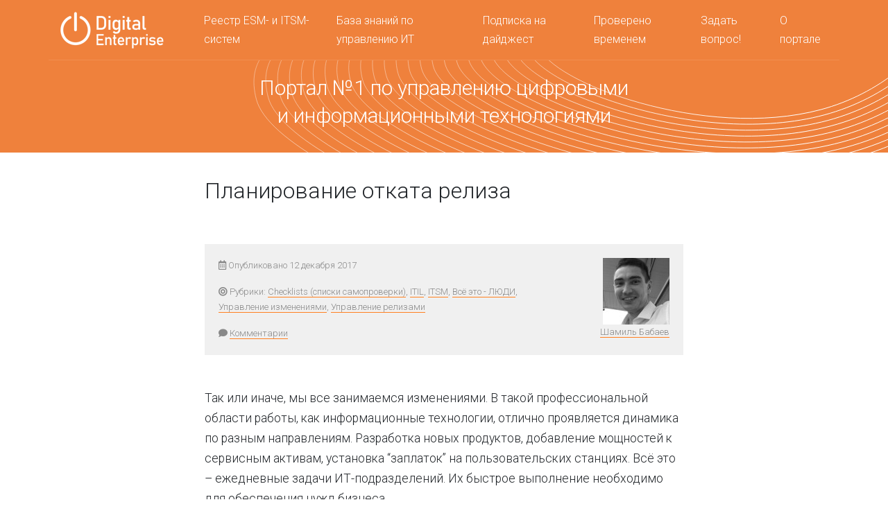

--- FILE ---
content_type: text/html; charset=UTF-8
request_url: https://cleverics.ru/digital/2017/12/planirovanie-otkata-reliza/
body_size: 57881
content:
<!DOCTYPE html>
<html lang="ru-RU" class="no-js">
<head>
    <meta charset="UTF-8">
    <meta name="viewport" content="width=device-width, initial-scale=1, shrink-to-fit=no">
    <link rel="profile" href="http://gmpg.org/xfn/11">
    <link rel="pingback" href="https://cleverics.ru/digital/xmlrpc.php">
    <meta name='robots' content='index, follow, max-image-preview:large, max-snippet:-1, max-video-preview:-1' />
	<style>img:is([sizes="auto" i], [sizes^="auto," i]) { contain-intrinsic-size: 3000px 1500px }</style>
	
	<!-- This site is optimized with the Yoast SEO plugin v25.3 - https://yoast.com/wordpress/plugins/seo/ -->
	<title>Планирование отката релиза &#8211; Digital Enterprise</title>
	<meta name="description" content="Так или иначе, мы все занимаемся изменениями. В такой профессиональной области работы, как информационные технологии, отлично проявляется динамика по" />
	<link rel="canonical" href="https://cleverics.ru/digital/2017/12/planirovanie-otkata-reliza/" />
	<meta property="og:locale" content="ru_RU" />
	<meta property="og:type" content="article" />
	<meta property="og:title" content="Планирование отката релиза &#8211; Digital Enterprise" />
	<meta property="og:description" content="Так или иначе, мы все занимаемся изменениями. В такой профессиональной области работы, как информационные технологии, отлично проявляется динамика по" />
	<meta property="og:url" content="https://cleverics.ru/digital/2017/12/planirovanie-otkata-reliza/" />
	<meta property="og:site_name" content="Digital Enterprise" />
	<meta property="article:published_time" content="2017-12-12T06:41:57+00:00" />
	<meta property="og:image" content="https://cleverics.ru/digital/wp-content/uploads/2017/11/empty_plan01.png" />
	<meta property="og:image:width" content="300" />
	<meta property="og:image:height" content="248" />
	<meta property="og:image:type" content="image/png" />
	<meta name="author" content="Шамиль Бабаев" />
	<meta name="twitter:card" content="summary_large_image" />
	<meta name="twitter:creator" content="@realitsm_portal" />
	<meta name="twitter:site" content="@realitsm_portal" />
	<script type="application/ld+json" class="yoast-schema-graph">{"@context":"https://schema.org","@graph":[{"@type":"Article","@id":"https://cleverics.ru/digital/2017/12/planirovanie-otkata-reliza/#article","isPartOf":{"@id":"https://cleverics.ru/digital/2017/12/planirovanie-otkata-reliza/"},"author":{"name":"Шамиль Бабаев","@id":"https://cleverics.ru/digital/#/schema/person/d0d01df29cdf361318c7971b5cea2008"},"headline":"Планирование отката релиза","datePublished":"2017-12-12T06:41:57+00:00","mainEntityOfPage":{"@id":"https://cleverics.ru/digital/2017/12/planirovanie-otkata-reliza/"},"wordCount":414,"commentCount":0,"publisher":{"@id":"https://cleverics.ru/digital/#organization"},"image":{"@id":"https://cleverics.ru/digital/2017/12/planirovanie-otkata-reliza/#primaryimage"},"thumbnailUrl":"https://cleverics.ru/digital/wp-content/uploads/2017/11/empty_plan01.png","articleSection":["Checklists (списки самопроверки)","ITIL","ITSM","Всё это - ЛЮДИ","Управление изменениями","Управление релизами"],"inLanguage":"ru-RU","potentialAction":[{"@type":"CommentAction","name":"Comment","target":["https://cleverics.ru/digital/2017/12/planirovanie-otkata-reliza/#respond"]}]},{"@type":"WebPage","@id":"https://cleverics.ru/digital/2017/12/planirovanie-otkata-reliza/","url":"https://cleverics.ru/digital/2017/12/planirovanie-otkata-reliza/","name":"Планирование отката релиза &#8211; Digital Enterprise","isPartOf":{"@id":"https://cleverics.ru/digital/#website"},"primaryImageOfPage":{"@id":"https://cleverics.ru/digital/2017/12/planirovanie-otkata-reliza/#primaryimage"},"image":{"@id":"https://cleverics.ru/digital/2017/12/planirovanie-otkata-reliza/#primaryimage"},"thumbnailUrl":"https://cleverics.ru/digital/wp-content/uploads/2017/11/empty_plan01.png","datePublished":"2017-12-12T06:41:57+00:00","description":"Так или иначе, мы все занимаемся изменениями. В такой профессиональной области работы, как информационные технологии, отлично проявляется динамика по","breadcrumb":{"@id":"https://cleverics.ru/digital/2017/12/planirovanie-otkata-reliza/#breadcrumb"},"inLanguage":"ru-RU","potentialAction":[{"@type":"ReadAction","target":["https://cleverics.ru/digital/2017/12/planirovanie-otkata-reliza/"]}]},{"@type":"ImageObject","inLanguage":"ru-RU","@id":"https://cleverics.ru/digital/2017/12/planirovanie-otkata-reliza/#primaryimage","url":"https://cleverics.ru/digital/wp-content/uploads/2017/11/empty_plan01.png","contentUrl":"https://cleverics.ru/digital/wp-content/uploads/2017/11/empty_plan01.png","width":300,"height":248},{"@type":"BreadcrumbList","@id":"https://cleverics.ru/digital/2017/12/planirovanie-otkata-reliza/#breadcrumb","itemListElement":[{"@type":"ListItem","position":1,"name":"Главная страница","item":"https://cleverics.ru/digital/"},{"@type":"ListItem","position":2,"name":"Планирование отката релиза"}]},{"@type":"WebSite","@id":"https://cleverics.ru/digital/#website","url":"https://cleverics.ru/digital/","name":"Digital Enterprise","description":"Портал №1 по управлению цифровыми и информационными технологиями: Business Agility, DevOps, ITIL, ITSM, COBIT, PRINCE2, TOGAF...","publisher":{"@id":"https://cleverics.ru/digital/#organization"},"potentialAction":[{"@type":"SearchAction","target":{"@type":"EntryPoint","urlTemplate":"https://cleverics.ru/digital/?s={search_term_string}"},"query-input":{"@type":"PropertyValueSpecification","valueRequired":true,"valueName":"search_term_string"}}],"inLanguage":"ru-RU"},{"@type":"Organization","@id":"https://cleverics.ru/digital/#organization","name":"Cleverics","url":"https://cleverics.ru/digital/","logo":{"@type":"ImageObject","inLanguage":"ru-RU","@id":"https://cleverics.ru/digital/#/schema/logo/image/","url":"https://cleverics.ru/digital/wp-content/uploads/2022/03/logo_Монтажная-область-1.jpg","contentUrl":"https://cleverics.ru/digital/wp-content/uploads/2022/03/logo_Монтажная-область-1.jpg","width":300,"height":300,"caption":"Cleverics"},"image":{"@id":"https://cleverics.ru/digital/#/schema/logo/image/"},"sameAs":["https://x.com/realitsm_portal","http://www.youtube.com/cleverics"]},{"@type":"Person","@id":"https://cleverics.ru/digital/#/schema/person/d0d01df29cdf361318c7971b5cea2008","name":"Шамиль Бабаев","image":{"@type":"ImageObject","inLanguage":"ru-RU","@id":"https://cleverics.ru/digital/#/schema/person/image/","url":"https://secure.gravatar.com/avatar/1e8579ab6ac82997edee9f42df6cd42a6e28e09e0d2dd864f31fc11aa49e01c2?s=96&d=mm&r=g","contentUrl":"https://secure.gravatar.com/avatar/1e8579ab6ac82997edee9f42df6cd42a6e28e09e0d2dd864f31fc11aa49e01c2?s=96&d=mm&r=g","caption":"Шамиль Бабаев"},"sameAs":["https://cleverics.ru/about/team/babaev"],"url":"https://cleverics.ru/digital/author/sh-babaev/"}]}</script>
	<!-- / Yoast SEO plugin. -->


<link rel="alternate" type="application/rss+xml" title="Digital Enterprise &raquo; Лента" href="https://cleverics.ru/digital/feed/" />
<link rel="alternate" type="application/rss+xml" title="Digital Enterprise &raquo; Лента комментариев" href="https://cleverics.ru/digital/comments/feed/" />
<link rel="alternate" type="application/rss+xml" title="Digital Enterprise &raquo; Лента комментариев к &laquo;Планирование отката релиза&raquo;" href="https://cleverics.ru/digital/2017/12/planirovanie-otkata-reliza/feed/" />
<script type="text/javascript">
/* <![CDATA[ */
window._wpemojiSettings = {"baseUrl":"https:\/\/s.w.org\/images\/core\/emoji\/15.1.0\/72x72\/","ext":".png","svgUrl":"https:\/\/s.w.org\/images\/core\/emoji\/15.1.0\/svg\/","svgExt":".svg","source":{"concatemoji":"https:\/\/cleverics.ru\/digital\/wp-includes\/js\/wp-emoji-release.min.js?ver=6.8.1"}};
/*! This file is auto-generated */
!function(i,n){var o,s,e;function c(e){try{var t={supportTests:e,timestamp:(new Date).valueOf()};sessionStorage.setItem(o,JSON.stringify(t))}catch(e){}}function p(e,t,n){e.clearRect(0,0,e.canvas.width,e.canvas.height),e.fillText(t,0,0);var t=new Uint32Array(e.getImageData(0,0,e.canvas.width,e.canvas.height).data),r=(e.clearRect(0,0,e.canvas.width,e.canvas.height),e.fillText(n,0,0),new Uint32Array(e.getImageData(0,0,e.canvas.width,e.canvas.height).data));return t.every(function(e,t){return e===r[t]})}function u(e,t,n){switch(t){case"flag":return n(e,"\ud83c\udff3\ufe0f\u200d\u26a7\ufe0f","\ud83c\udff3\ufe0f\u200b\u26a7\ufe0f")?!1:!n(e,"\ud83c\uddfa\ud83c\uddf3","\ud83c\uddfa\u200b\ud83c\uddf3")&&!n(e,"\ud83c\udff4\udb40\udc67\udb40\udc62\udb40\udc65\udb40\udc6e\udb40\udc67\udb40\udc7f","\ud83c\udff4\u200b\udb40\udc67\u200b\udb40\udc62\u200b\udb40\udc65\u200b\udb40\udc6e\u200b\udb40\udc67\u200b\udb40\udc7f");case"emoji":return!n(e,"\ud83d\udc26\u200d\ud83d\udd25","\ud83d\udc26\u200b\ud83d\udd25")}return!1}function f(e,t,n){var r="undefined"!=typeof WorkerGlobalScope&&self instanceof WorkerGlobalScope?new OffscreenCanvas(300,150):i.createElement("canvas"),a=r.getContext("2d",{willReadFrequently:!0}),o=(a.textBaseline="top",a.font="600 32px Arial",{});return e.forEach(function(e){o[e]=t(a,e,n)}),o}function t(e){var t=i.createElement("script");t.src=e,t.defer=!0,i.head.appendChild(t)}"undefined"!=typeof Promise&&(o="wpEmojiSettingsSupports",s=["flag","emoji"],n.supports={everything:!0,everythingExceptFlag:!0},e=new Promise(function(e){i.addEventListener("DOMContentLoaded",e,{once:!0})}),new Promise(function(t){var n=function(){try{var e=JSON.parse(sessionStorage.getItem(o));if("object"==typeof e&&"number"==typeof e.timestamp&&(new Date).valueOf()<e.timestamp+604800&&"object"==typeof e.supportTests)return e.supportTests}catch(e){}return null}();if(!n){if("undefined"!=typeof Worker&&"undefined"!=typeof OffscreenCanvas&&"undefined"!=typeof URL&&URL.createObjectURL&&"undefined"!=typeof Blob)try{var e="postMessage("+f.toString()+"("+[JSON.stringify(s),u.toString(),p.toString()].join(",")+"));",r=new Blob([e],{type:"text/javascript"}),a=new Worker(URL.createObjectURL(r),{name:"wpTestEmojiSupports"});return void(a.onmessage=function(e){c(n=e.data),a.terminate(),t(n)})}catch(e){}c(n=f(s,u,p))}t(n)}).then(function(e){for(var t in e)n.supports[t]=e[t],n.supports.everything=n.supports.everything&&n.supports[t],"flag"!==t&&(n.supports.everythingExceptFlag=n.supports.everythingExceptFlag&&n.supports[t]);n.supports.everythingExceptFlag=n.supports.everythingExceptFlag&&!n.supports.flag,n.DOMReady=!1,n.readyCallback=function(){n.DOMReady=!0}}).then(function(){return e}).then(function(){var e;n.supports.everything||(n.readyCallback(),(e=n.source||{}).concatemoji?t(e.concatemoji):e.wpemoji&&e.twemoji&&(t(e.twemoji),t(e.wpemoji)))}))}((window,document),window._wpemojiSettings);
/* ]]> */
</script>
<style id='wp-emoji-styles-inline-css' type='text/css'>

	img.wp-smiley, img.emoji {
		display: inline !important;
		border: none !important;
		box-shadow: none !important;
		height: 1em !important;
		width: 1em !important;
		margin: 0 0.07em !important;
		vertical-align: -0.1em !important;
		background: none !important;
		padding: 0 !important;
	}
</style>
<link rel='stylesheet' id='wp-block-library-css' href='https://cleverics.ru/digital/wp-includes/css/dist/block-library/style.min.css?ver=6.8.1' type='text/css' media='all' />
<style id='classic-theme-styles-inline-css' type='text/css'>
/*! This file is auto-generated */
.wp-block-button__link{color:#fff;background-color:#32373c;border-radius:9999px;box-shadow:none;text-decoration:none;padding:calc(.667em + 2px) calc(1.333em + 2px);font-size:1.125em}.wp-block-file__button{background:#32373c;color:#fff;text-decoration:none}
</style>
<style id='global-styles-inline-css' type='text/css'>
:root{--wp--preset--aspect-ratio--square: 1;--wp--preset--aspect-ratio--4-3: 4/3;--wp--preset--aspect-ratio--3-4: 3/4;--wp--preset--aspect-ratio--3-2: 3/2;--wp--preset--aspect-ratio--2-3: 2/3;--wp--preset--aspect-ratio--16-9: 16/9;--wp--preset--aspect-ratio--9-16: 9/16;--wp--preset--color--black: #000000;--wp--preset--color--cyan-bluish-gray: #abb8c3;--wp--preset--color--white: #ffffff;--wp--preset--color--pale-pink: #f78da7;--wp--preset--color--vivid-red: #cf2e2e;--wp--preset--color--luminous-vivid-orange: #ff6900;--wp--preset--color--luminous-vivid-amber: #fcb900;--wp--preset--color--light-green-cyan: #7bdcb5;--wp--preset--color--vivid-green-cyan: #00d084;--wp--preset--color--pale-cyan-blue: #8ed1fc;--wp--preset--color--vivid-cyan-blue: #0693e3;--wp--preset--color--vivid-purple: #9b51e0;--wp--preset--gradient--vivid-cyan-blue-to-vivid-purple: linear-gradient(135deg,rgba(6,147,227,1) 0%,rgb(155,81,224) 100%);--wp--preset--gradient--light-green-cyan-to-vivid-green-cyan: linear-gradient(135deg,rgb(122,220,180) 0%,rgb(0,208,130) 100%);--wp--preset--gradient--luminous-vivid-amber-to-luminous-vivid-orange: linear-gradient(135deg,rgba(252,185,0,1) 0%,rgba(255,105,0,1) 100%);--wp--preset--gradient--luminous-vivid-orange-to-vivid-red: linear-gradient(135deg,rgba(255,105,0,1) 0%,rgb(207,46,46) 100%);--wp--preset--gradient--very-light-gray-to-cyan-bluish-gray: linear-gradient(135deg,rgb(238,238,238) 0%,rgb(169,184,195) 100%);--wp--preset--gradient--cool-to-warm-spectrum: linear-gradient(135deg,rgb(74,234,220) 0%,rgb(151,120,209) 20%,rgb(207,42,186) 40%,rgb(238,44,130) 60%,rgb(251,105,98) 80%,rgb(254,248,76) 100%);--wp--preset--gradient--blush-light-purple: linear-gradient(135deg,rgb(255,206,236) 0%,rgb(152,150,240) 100%);--wp--preset--gradient--blush-bordeaux: linear-gradient(135deg,rgb(254,205,165) 0%,rgb(254,45,45) 50%,rgb(107,0,62) 100%);--wp--preset--gradient--luminous-dusk: linear-gradient(135deg,rgb(255,203,112) 0%,rgb(199,81,192) 50%,rgb(65,88,208) 100%);--wp--preset--gradient--pale-ocean: linear-gradient(135deg,rgb(255,245,203) 0%,rgb(182,227,212) 50%,rgb(51,167,181) 100%);--wp--preset--gradient--electric-grass: linear-gradient(135deg,rgb(202,248,128) 0%,rgb(113,206,126) 100%);--wp--preset--gradient--midnight: linear-gradient(135deg,rgb(2,3,129) 0%,rgb(40,116,252) 100%);--wp--preset--font-size--small: 13px;--wp--preset--font-size--medium: 20px;--wp--preset--font-size--large: 36px;--wp--preset--font-size--x-large: 42px;--wp--preset--spacing--20: 0.44rem;--wp--preset--spacing--30: 0.67rem;--wp--preset--spacing--40: 1rem;--wp--preset--spacing--50: 1.5rem;--wp--preset--spacing--60: 2.25rem;--wp--preset--spacing--70: 3.38rem;--wp--preset--spacing--80: 5.06rem;--wp--preset--shadow--natural: 6px 6px 9px rgba(0, 0, 0, 0.2);--wp--preset--shadow--deep: 12px 12px 50px rgba(0, 0, 0, 0.4);--wp--preset--shadow--sharp: 6px 6px 0px rgba(0, 0, 0, 0.2);--wp--preset--shadow--outlined: 6px 6px 0px -3px rgba(255, 255, 255, 1), 6px 6px rgba(0, 0, 0, 1);--wp--preset--shadow--crisp: 6px 6px 0px rgba(0, 0, 0, 1);}:where(.is-layout-flex){gap: 0.5em;}:where(.is-layout-grid){gap: 0.5em;}body .is-layout-flex{display: flex;}.is-layout-flex{flex-wrap: wrap;align-items: center;}.is-layout-flex > :is(*, div){margin: 0;}body .is-layout-grid{display: grid;}.is-layout-grid > :is(*, div){margin: 0;}:where(.wp-block-columns.is-layout-flex){gap: 2em;}:where(.wp-block-columns.is-layout-grid){gap: 2em;}:where(.wp-block-post-template.is-layout-flex){gap: 1.25em;}:where(.wp-block-post-template.is-layout-grid){gap: 1.25em;}.has-black-color{color: var(--wp--preset--color--black) !important;}.has-cyan-bluish-gray-color{color: var(--wp--preset--color--cyan-bluish-gray) !important;}.has-white-color{color: var(--wp--preset--color--white) !important;}.has-pale-pink-color{color: var(--wp--preset--color--pale-pink) !important;}.has-vivid-red-color{color: var(--wp--preset--color--vivid-red) !important;}.has-luminous-vivid-orange-color{color: var(--wp--preset--color--luminous-vivid-orange) !important;}.has-luminous-vivid-amber-color{color: var(--wp--preset--color--luminous-vivid-amber) !important;}.has-light-green-cyan-color{color: var(--wp--preset--color--light-green-cyan) !important;}.has-vivid-green-cyan-color{color: var(--wp--preset--color--vivid-green-cyan) !important;}.has-pale-cyan-blue-color{color: var(--wp--preset--color--pale-cyan-blue) !important;}.has-vivid-cyan-blue-color{color: var(--wp--preset--color--vivid-cyan-blue) !important;}.has-vivid-purple-color{color: var(--wp--preset--color--vivid-purple) !important;}.has-black-background-color{background-color: var(--wp--preset--color--black) !important;}.has-cyan-bluish-gray-background-color{background-color: var(--wp--preset--color--cyan-bluish-gray) !important;}.has-white-background-color{background-color: var(--wp--preset--color--white) !important;}.has-pale-pink-background-color{background-color: var(--wp--preset--color--pale-pink) !important;}.has-vivid-red-background-color{background-color: var(--wp--preset--color--vivid-red) !important;}.has-luminous-vivid-orange-background-color{background-color: var(--wp--preset--color--luminous-vivid-orange) !important;}.has-luminous-vivid-amber-background-color{background-color: var(--wp--preset--color--luminous-vivid-amber) !important;}.has-light-green-cyan-background-color{background-color: var(--wp--preset--color--light-green-cyan) !important;}.has-vivid-green-cyan-background-color{background-color: var(--wp--preset--color--vivid-green-cyan) !important;}.has-pale-cyan-blue-background-color{background-color: var(--wp--preset--color--pale-cyan-blue) !important;}.has-vivid-cyan-blue-background-color{background-color: var(--wp--preset--color--vivid-cyan-blue) !important;}.has-vivid-purple-background-color{background-color: var(--wp--preset--color--vivid-purple) !important;}.has-black-border-color{border-color: var(--wp--preset--color--black) !important;}.has-cyan-bluish-gray-border-color{border-color: var(--wp--preset--color--cyan-bluish-gray) !important;}.has-white-border-color{border-color: var(--wp--preset--color--white) !important;}.has-pale-pink-border-color{border-color: var(--wp--preset--color--pale-pink) !important;}.has-vivid-red-border-color{border-color: var(--wp--preset--color--vivid-red) !important;}.has-luminous-vivid-orange-border-color{border-color: var(--wp--preset--color--luminous-vivid-orange) !important;}.has-luminous-vivid-amber-border-color{border-color: var(--wp--preset--color--luminous-vivid-amber) !important;}.has-light-green-cyan-border-color{border-color: var(--wp--preset--color--light-green-cyan) !important;}.has-vivid-green-cyan-border-color{border-color: var(--wp--preset--color--vivid-green-cyan) !important;}.has-pale-cyan-blue-border-color{border-color: var(--wp--preset--color--pale-cyan-blue) !important;}.has-vivid-cyan-blue-border-color{border-color: var(--wp--preset--color--vivid-cyan-blue) !important;}.has-vivid-purple-border-color{border-color: var(--wp--preset--color--vivid-purple) !important;}.has-vivid-cyan-blue-to-vivid-purple-gradient-background{background: var(--wp--preset--gradient--vivid-cyan-blue-to-vivid-purple) !important;}.has-light-green-cyan-to-vivid-green-cyan-gradient-background{background: var(--wp--preset--gradient--light-green-cyan-to-vivid-green-cyan) !important;}.has-luminous-vivid-amber-to-luminous-vivid-orange-gradient-background{background: var(--wp--preset--gradient--luminous-vivid-amber-to-luminous-vivid-orange) !important;}.has-luminous-vivid-orange-to-vivid-red-gradient-background{background: var(--wp--preset--gradient--luminous-vivid-orange-to-vivid-red) !important;}.has-very-light-gray-to-cyan-bluish-gray-gradient-background{background: var(--wp--preset--gradient--very-light-gray-to-cyan-bluish-gray) !important;}.has-cool-to-warm-spectrum-gradient-background{background: var(--wp--preset--gradient--cool-to-warm-spectrum) !important;}.has-blush-light-purple-gradient-background{background: var(--wp--preset--gradient--blush-light-purple) !important;}.has-blush-bordeaux-gradient-background{background: var(--wp--preset--gradient--blush-bordeaux) !important;}.has-luminous-dusk-gradient-background{background: var(--wp--preset--gradient--luminous-dusk) !important;}.has-pale-ocean-gradient-background{background: var(--wp--preset--gradient--pale-ocean) !important;}.has-electric-grass-gradient-background{background: var(--wp--preset--gradient--electric-grass) !important;}.has-midnight-gradient-background{background: var(--wp--preset--gradient--midnight) !important;}.has-small-font-size{font-size: var(--wp--preset--font-size--small) !important;}.has-medium-font-size{font-size: var(--wp--preset--font-size--medium) !important;}.has-large-font-size{font-size: var(--wp--preset--font-size--large) !important;}.has-x-large-font-size{font-size: var(--wp--preset--font-size--x-large) !important;}
:where(.wp-block-post-template.is-layout-flex){gap: 1.25em;}:where(.wp-block-post-template.is-layout-grid){gap: 1.25em;}
:where(.wp-block-columns.is-layout-flex){gap: 2em;}:where(.wp-block-columns.is-layout-grid){gap: 2em;}
:root :where(.wp-block-pullquote){font-size: 1.5em;line-height: 1.6;}
</style>
<link rel='stylesheet' id='devdmbootstrap4-css-css' href='https://cleverics.ru/digital/wp-content/themes/devdmbootstrap4/assets/css/devdmbootstrap/devdmbootstrap4.min.css?ver=6.8.1' type='text/css' media='all' />
<link rel='stylesheet' id='devdmbootstrap4-stylesheet-css' href='https://cleverics.ru/digital/wp-content/themes/devdmbootstrap4-child/style.css?ver=6.8.1' type='text/css' media='all' />
<link rel='stylesheet' id='devdmbootstrap4-fontawesome-css' href='https://cleverics.ru/digital/wp-content/themes/devdmbootstrap4/assets/fontawesome-free-5.7.2-web/css/all.min.css?ver=6.8.1' type='text/css' media='all' />
<link rel='stylesheet' id='recent-posts-widget-with-thumbnails-public-style-css' href='https://cleverics.ru/digital/wp-content/plugins/recent-posts-widget-with-thumbnails/public.css?ver=7.1.1' type='text/css' media='all' />
<style id='akismet-widget-style-inline-css' type='text/css'>

			.a-stats {
				--akismet-color-mid-green: #357b49;
				--akismet-color-white: #fff;
				--akismet-color-light-grey: #f6f7f7;

				max-width: 350px;
				width: auto;
			}

			.a-stats * {
				all: unset;
				box-sizing: border-box;
			}

			.a-stats strong {
				font-weight: 600;
			}

			.a-stats a.a-stats__link,
			.a-stats a.a-stats__link:visited,
			.a-stats a.a-stats__link:active {
				background: var(--akismet-color-mid-green);
				border: none;
				box-shadow: none;
				border-radius: 8px;
				color: var(--akismet-color-white);
				cursor: pointer;
				display: block;
				font-family: -apple-system, BlinkMacSystemFont, 'Segoe UI', 'Roboto', 'Oxygen-Sans', 'Ubuntu', 'Cantarell', 'Helvetica Neue', sans-serif;
				font-weight: 500;
				padding: 12px;
				text-align: center;
				text-decoration: none;
				transition: all 0.2s ease;
			}

			/* Extra specificity to deal with TwentyTwentyOne focus style */
			.widget .a-stats a.a-stats__link:focus {
				background: var(--akismet-color-mid-green);
				color: var(--akismet-color-white);
				text-decoration: none;
			}

			.a-stats a.a-stats__link:hover {
				filter: brightness(110%);
				box-shadow: 0 4px 12px rgba(0, 0, 0, 0.06), 0 0 2px rgba(0, 0, 0, 0.16);
			}

			.a-stats .count {
				color: var(--akismet-color-white);
				display: block;
				font-size: 1.5em;
				line-height: 1.4;
				padding: 0 13px;
				white-space: nowrap;
			}
		
</style>
<script type="text/javascript" src="https://cleverics.ru/digital/wp-content/plugins/wp-yandex-metrika/assets/YmEc.min.js?ver=1.2.1" id="wp-yandex-metrika_YmEc-js"></script>
<script type="text/javascript" id="wp-yandex-metrika_YmEc-js-after">
/* <![CDATA[ */
window.tmpwpym={datalayername:'dataLayer',counters:JSON.parse('[{"number":"82126186","webvisor":"1"},{"number":"91715852","webvisor":"1"}]'),targets:JSON.parse('[{"target":"ym-subscribe","selector":"","event":"submit"}]')};
/* ]]> */
</script>
<script type="text/javascript" src="https://cleverics.ru/digital/wp-includes/js/jquery/jquery.min.js?ver=3.7.1" id="jquery-core-js"></script>
<script type="text/javascript" src="https://cleverics.ru/digital/wp-includes/js/jquery/jquery-migrate.min.js?ver=3.4.1" id="jquery-migrate-js"></script>
<script type="text/javascript" src="https://cleverics.ru/digital/wp-content/plugins/wp-yandex-metrika/assets/frontend.min.js?ver=1.2.1" id="wp-yandex-metrika_frontend-js"></script>
<script type="text/javascript" src="https://cleverics.ru/digital/wp-content/themes/devdmbootstrap4/assets/js/bootstrap4x/popper.min.js?ver=6.8.1" id="devdmbootstrap4-popper-js-js"></script>
<script type="text/javascript" src="https://cleverics.ru/digital/wp-content/themes/devdmbootstrap4/assets/js/bootstrap4x/bootstrap.js?ver=6.8.1" id="devdmbootstrap4-js-js"></script>
<link rel="https://api.w.org/" href="https://cleverics.ru/digital/wp-json/" /><link rel="alternate" title="JSON" type="application/json" href="https://cleverics.ru/digital/wp-json/wp/v2/posts/25162" /><link rel="EditURI" type="application/rsd+xml" title="RSD" href="https://cleverics.ru/digital/xmlrpc.php?rsd" />
<meta name="generator" content="WordPress 6.8.1" />
<link rel='shortlink' href='https://cleverics.ru/digital/?p=25162' />
<link rel="alternate" title="oEmbed (JSON)" type="application/json+oembed" href="https://cleverics.ru/digital/wp-json/oembed/1.0/embed?url=https%3A%2F%2Fcleverics.ru%2Fdigital%2F2017%2F12%2Fplanirovanie-otkata-reliza%2F" />
<link rel="alternate" title="oEmbed (XML)" type="text/xml+oembed" href="https://cleverics.ru/digital/wp-json/oembed/1.0/embed?url=https%3A%2F%2Fcleverics.ru%2Fdigital%2F2017%2F12%2Fplanirovanie-otkata-reliza%2F&#038;format=xml" />
<meta name="verification" content="f612c7d25f5690ad41496fcfdbf8d1" />        <!-- Yandex.Metrica counter -->
        <script type="text/javascript">
            (function (m, e, t, r, i, k, a) {
                m[i] = m[i] || function () {
                    (m[i].a = m[i].a || []).push(arguments)
                };
                m[i].l = 1 * new Date();
                k = e.createElement(t), a = e.getElementsByTagName(t)[0], k.async = 1, k.src = r, a.parentNode.insertBefore(k, a)
            })

            (window, document, "script", "https://mc.yandex.ru/metrika/tag.js", "ym");

            ym("82126186", "init", {
                clickmap: true,
                trackLinks: true,
                accurateTrackBounce: true,
                webvisor: true,
                ecommerce: "dataLayer",
                params: {
                    __ym: {
                        "ymCmsPlugin": {
                            "cms": "wordpress",
                            "cmsVersion":"6.8",
                            "pluginVersion": "1.2.1",
                            "ymCmsRip": "1296257532"
                        }
                    }
                }
            });
        </script>
        <!-- /Yandex.Metrica counter -->
                <!-- Yandex.Metrica counter -->
        <script type="text/javascript">
            (function (m, e, t, r, i, k, a) {
                m[i] = m[i] || function () {
                    (m[i].a = m[i].a || []).push(arguments)
                };
                m[i].l = 1 * new Date();
                k = e.createElement(t), a = e.getElementsByTagName(t)[0], k.async = 1, k.src = r, a.parentNode.insertBefore(k, a)
            })

            (window, document, "script", "https://mc.yandex.ru/metrika/tag.js", "ym");

            ym("91715852", "init", {
                clickmap: true,
                trackLinks: true,
                accurateTrackBounce: true,
                webvisor: true,
                ecommerce: "dataLayer",
                params: {
                    __ym: {
                        "ymCmsPlugin": {
                            "cms": "wordpress",
                            "cmsVersion":"6.8",
                            "pluginVersion": "1.2.1",
                            "ymCmsRip": "1296257532"
                        }
                    }
                }
            });
        </script>
        <!-- /Yandex.Metrica counter -->
        <link rel="icon" href="https://cleverics.ru/digital/wp-content/uploads/2020/12/android-icon-192x192-1-150x150.png" sizes="32x32" />
<link rel="icon" href="https://cleverics.ru/digital/wp-content/uploads/2020/12/android-icon-192x192-1.png" sizes="192x192" />
<link rel="apple-touch-icon" href="https://cleverics.ru/digital/wp-content/uploads/2020/12/android-icon-192x192-1.png" />
<meta name="msapplication-TileImage" content="https://cleverics.ru/digital/wp-content/uploads/2020/12/android-icon-192x192-1.png" />
	
	<script src="https://image.sendsay.ru/app/js/forms/forms.min.js"></script>
</head>
<body class="wp-singular post-template-default single single-post postid-25162 single-format-standard wp-custom-logo wp-theme-devdmbootstrap4 wp-child-theme-devdmbootstrap4-child dmbs-body">


<div class="container-fluid dmbs-header-nav-container">
    <div class="container">
        <div class="row">

            <nav class="navbar navbar-expand-lg dmbs-header-navbar col-12">

                <!-- Toggle Button -->
                <button class="navbar-toggler dmbs-header-nav-mobile-toggle" type="button"
                        data-toggle="collapse"
                        data-target="#header-nav-content"
                        aria-expanded="false"
                        aria-label="Toggle navigation"
                >
                    <span class="fa fa-bars"></span> Меню                </button>

                <!-- Nav Content -->
                <div class="collapse navbar-collapse" id="header-nav-content">
                    <a class="navbar-brand dmbs-logo-link" href="https://cleverics.ru/digital/">
                        <img class="dmbs-logo-image" src="/digital/wp-content/themes/devdmbootstrap4-child/digital_logo_all_white_150.png" alt="Digital Enterprise" />
                    </a>

                    <div style="width: 100%">
                        <ul id="menu-menyu" class="dmbs-header-nav navbar-nav mr-auto float-right"><li id="menu-item-39117" class="menu-item menu-item-type-post_type menu-item-object-page nav-item menu-item-39117"><a href="https://cleverics.ru/digital/itsm-systems/" class="nav-link">Реестр ESM- и ITSM-систем</a>
</li>
<li id="menu-item-41704" class="menu-item menu-item-type-post_type menu-item-object-page nav-item menu-item-41704"><a href="https://cleverics.ru/digital/free-it-management-knowledge-base-by-experts/" class="nav-link">База знаний по управлению ИТ</a>
</li>
<li id="menu-item-13865" class="menu-item menu-item-type-post_type menu-item-object-page nav-item menu-item-13865"><a href="https://cleverics.ru/digital/digest/" class="nav-link">Подписка на дайджест</a>
</li>
<li id="menu-item-13868" class="menu-item menu-item-type-post_type menu-item-object-page nav-item menu-item-13868"><a href="https://cleverics.ru/digital/tried-and-true/" class="nav-link">Проверено временем</a>
</li>
<li id="menu-item-41696" class="menu-item menu-item-type-post_type menu-item-object-page nav-item menu-item-41696"><a href="https://cleverics.ru/digital/ask-us/" class="nav-link">Задать вопрос!</a>
</li>
<li id="menu-item-13870" class="menu-item menu-item-type-post_type menu-item-object-page nav-item menu-item-13870"><a href="https://cleverics.ru/digital/about-this-portal/" class="nav-link">О портале</a>
</li>
</ul>                    </div>
                </div>

            </nav>
        </div>
    </div>
</div>


    <div class="container-fluid dmbs-header text-center">
		<div class="container">

			<div class="row">
				<div class="col-12 my-auto dmbs-header-right">

                                            <h1 class="dmbs-header-title">Портал №1 по управлению цифровыми<br />и информационными технологиями</h2>
                    
                </div>

			</div>
		</div>
    </div>


    <div class="container dmbs-content-wrapper" style="max-width: 720px;">
        <div class="row">

            
                        <div class="col-md-12 dmbs-main">

                
                    
                        <article id="post-25162" class="dmbs-post post-25162 post type-post status-publish format-standard has-post-thumbnail hentry category-checklists category-itil category-it-service-management category-people-roles-and-tasks category-change-management category-release-management">

                            <header class="dmbs-post-my-header">
                                <h1 class="dmbs-post-my-title">Планирование отката релиза</h1>

                                <div class="container p-0 mb-5 dmbs-post-my-meta">
                                    <div class="row">
                                        <div class="col-md-9">
                                            <div class="dmbs-post-my-date pb-3"><i class="far fa-calendar-alt"></i> Опубликовано 12&nbsp;декабря&nbsp;2017</div>
                                                                                            <div class="dmbs-post-my-category pb-3">
                                                    <i class="fas fa-bullseye"></i> Рубрики: <a href="https://cleverics.ru/digital/category/checklists/" rel="category tag">Checklists (списки самопроверки)</a>, <a href="https://cleverics.ru/digital/category/itil/" rel="category tag">ITIL</a>, <a href="https://cleverics.ru/digital/category/it-service-management/" rel="category tag">ITSM</a>, <a href="https://cleverics.ru/digital/category/people-roles-and-tasks/" rel="category tag">Всё это - ЛЮДИ</a>, <a href="https://cleverics.ru/digital/category/change-management/" rel="category tag">Управление изменениями</a>, <a href="https://cleverics.ru/digital/category/release-management/" rel="category tag">Управление релизами</a>                                                </div>
                                                                                        <div class="dmbs-post-my-comments">
                                                <span class="fa fa-comment"></span>
                                                <a href="https://cleverics.ru/digital/2017/12/planirovanie-otkata-reliza/#comments">Комментарии</a>
                                            </div>
                                        </div>
                                        <div class="col-md-3 text-right">
                                            <div class="dmbs-post-my-avatar">
                                                <img alt='' src='https://secure.gravatar.com/avatar/1e8579ab6ac82997edee9f42df6cd42a6e28e09e0d2dd864f31fc11aa49e01c2?s=96&#038;d=%D0%A8%D0%B0%D0%BC%D0%B8%D0%BB%D1%8C%20%D0%91%D0%B0%D0%B1%D0%B0%D0%B5%D0%B2&#038;r=g' srcset='https://secure.gravatar.com/avatar/1e8579ab6ac82997edee9f42df6cd42a6e28e09e0d2dd864f31fc11aa49e01c2?s=192&#038;d=%D0%A8%D0%B0%D0%BC%D0%B8%D0%BB%D1%8C%20%D0%91%D0%B0%D0%B1%D0%B0%D0%B5%D0%B2&#038;r=g 2x' class='avatar avatar-96 photo' height='96' width='96' decoding='async'/>                                            </div>
                                            <div class="dmbs-post-my-author"><a href="https://cleverics.ru/digital/author/sh-babaev/" title="Записи Шамиль Бабаев" rel="author">Шамиль Бабаев</a></div>
                                        </div>
                                    </div>
                                </div>

                            </header>

                            
                            <div class="dmbs-post-content">
                                <p>Так или иначе, мы все занимаемся изменениями. В такой профессиональной области работы, как информационные технологии, отлично проявляется динамика по разным направлениям. Разработка новых продуктов, добавление мощностей к сервисным активам, установка &#8220;заплаток&#8221; на пользовательских станциях. Всё это &#8211; ежедневные задачи ИТ-подразделений. Их быстрое выполнение необходимо для обеспечения нужд бизнеса.</p>
<p>На одном из курсов <a href="https://cleverics.ru/education/courses/rcv-release-control-and-validation">ITIL RCV(Release, Control and Validation)</a>, был затронут интересный и жизненный вопрос. Почему в момент развёртывания релиза при появлении каких-либо проблем никто не знает, что нужно делать, а сама деятельность превращается в беготню?  Вроде бы при проектировании услуги вместе с остальной документацией должен был быть разработан план отката, и при планировании развёртывания должны были предусмотреть все варианты. Но почему-то этого не было сделано.</p>
<p>В дальнейшем обсуждении были рассмотрены следующие сложности, встречающиеся на практике:</p>
<p><a href="https://realitsm.ru/wp-content/uploads/2017/11/empty_plan01.png"><img decoding="async" class="wp-image-25189 alignleft" src="https://realitsm.ru/wp-content/uploads/2017/11/empty_plan01-300x248.png" alt="" width="96" height="79" /></a><strong>Полное отсутствие плана отката</strong>, либо его представление в виде шаблона без детализации. Отсутствие его содержательной части (&#8220;В каком случае?&#8221;, &#8220;Куда бежим?&#8221; и &#8220;Как делаем?&#8221;) в головах сотрудников, ответственных за развёртывание.</p>
<p><a href="https://realitsm.ru/wp-content/uploads/2017/11/nAva.png"><img decoding="async" class="wp-image-25186 alignleft" src="https://realitsm.ru/wp-content/uploads/2017/11/nAva-300x218.png" alt="" width="96" height="70" srcset="https://cleverics.ru/digital/wp-content/uploads/2017/11/nAva-300x218.png 300w, https://cleverics.ru/digital/wp-content/uploads/2017/11/nAva.png 550w" sizes="(max-width: 96px) 100vw, 96px" /></a><strong>Недоступность авторизующих лиц</strong>, ведь для ответа на вопрос &#8220;В каком случае начинаем работу по пунктам плана отката?&#8221; нам нужен триггер. И желательно &#8211; с необходимыми полномочиями. Тот самый предводитель, способный взять на себя ответственность, принять управленческое решение, вмешаться при появлении критичных отклонений.</p>
<p><a href="https://realitsm.ru/wp-content/uploads/2017/11/transaction.jpg"><img loading="lazy" decoding="async" class="wp-image-25187 alignleft" src="https://realitsm.ru/wp-content/uploads/2017/11/transaction.jpg" alt="" width="105" height="61" /></a><strong>Наличие новых транзакций</strong>, затрудняющих возвращение к базовому состоянию. В одних случаях нет возможности остановить изменяемую ИТ-систему, в других остановка не является необходимостью. Если мы разворачиваем какой-то конкретный модуль, то остальные элементы могут продолжать функционировать, обрабатывая потоки данных. В этом случае пропадает ясность &#8220;куда бежать&#8221;, так как откат назад может привести к потерям из-за нарушения целостности данных.</p>
<p><a href="https://realitsm.ru/wp-content/uploads/2017/11/nTest.png"><img loading="lazy" decoding="async" class="wp-image-25188 alignleft" src="https://realitsm.ru/wp-content/uploads/2017/11/nTest-300x212.png" alt="" width="96" height="68" srcset="https://cleverics.ru/digital/wp-content/uploads/2017/11/nTest-300x212.png 300w, https://cleverics.ru/digital/wp-content/uploads/2017/11/nTest-200x140.png 200w, https://cleverics.ru/digital/wp-content/uploads/2017/11/nTest.png 581w" sizes="auto, (max-width: 96px) 100vw, 96px" /></a><strong>Отсутствие тестирования плана отката. </strong>Когда мы учимся ходить, то, сделав первые шаги, с каждым разом проходя все дальше и дальше, мы оттачиваем это умение на ежедневной основе. Походка формируется на всю жизнь. В случае информационных технологий закрепления &#8220;навсегда&#8221; не происходит. Ответ на вопрос &#8220;Как делаем?&#8221; сегодня может не совпадать с ответом на тот же вопрос вчера.</p>
<p>Я вижу следующие меры необходимые для предпринятия. Мы планируем шаги для восстановления после неудачного развертывания в момент проектирования услуги. А на стадии преобразования привлекаем авторизующих лиц и тестируем план отката назад в наиболее схожей среде с продуктивной. Требуется зафиксировать появившиеся отклонения, которые послужат для дальнейшей корректировки в восстановительных работах. После чего мы производим повторное тестирование с учётом прошлых недочётов.</p>
<p>Интересно, что было упущено из виду, и с какими еще сложностями сталкиваются различные сервис-провайдеры. А также какие меры, для их преодоления применяются на практике. В связи с чем коллеги, приглашаю вас к дискуссии как на нашем портале, так и в учебном центре <a href="https://cleverics.ru/education">Cleverics</a>.</p>

<div class="container relevant-topics-2024">
    <a href="https://edu.cleverics.ru/vap-change?utm_source=realitsm.ru&#038;utm_medium=content_banner&#038;utm_campaign=fw_banner&#038;utm_content=vap-change">
        <div class="row align-items-center">
            <div class="col-4 relevant-topics-image-container-2024">
                <img decoding="async" class="relevant-topics-image-2024" src="/digital/wp-content/themes/devdmbootstrap4-child/relevant-back-vap-change.jpg">
            </div>
            <div class="col-8">
                <div class="relevant-topics-line0-2024">
                    ИНТЕНСИВ С ТРЕНЕРОМ                </div>
                <div class="relevant-topics-line1-2024">
                    VAP: Управление изменениями и конфигурациями в ИТ                </div>
                <div class="relevant-topics-line2-2024">
                    Повысить долю успешных изменений, снизить риски, знать всё про конфигурации                </div>
            </div>
        </div>
    </a>
</div>

<div class='yarpp yarpp-related yarpp-related-website yarpp-template-list'>
<!-- YARPP List -->
<div class="yarpp-posts"><h4 class="yarpp-header">Также по теме:</h4><ul>
<li class="yarpp-post"><a href="https://cleverics.ru/digital/2015/02/average-check-and-capacity-planning/" rel="bookmark" title="Средний чек и планирование мощностей">Средний чек и планирование мощностей</a></li>
<li class="yarpp-post"><a href="https://cleverics.ru/digital/2020/02/planirovanie-nepreryvnosti-service-desk/" rel="bookmark" title="Планирование непрерывности Service Desk">Планирование непрерывности Service Desk</a></li>
<li class="yarpp-post"><a href="https://cleverics.ru/digital/2016/05/cmdb-and-capacity-planning/" rel="bookmark" title="Планирование мощностей и CMDB">Планирование мощностей и CMDB</a></li>
<li class="yarpp-post"><a href="https://cleverics.ru/digital/2015/03/checklist-planirovanie-zapuska-processa/" rel="bookmark" title="Checklist: планирование запуска процесса">Checklist: планирование запуска процесса</a></li>
<li class="yarpp-post"><a href="https://cleverics.ru/digital/2018/08/geit-primenenie-na-praktike-chast-2-planirovanie-resheniya-problemy/" rel="bookmark" title="GEIT: применение на практике. Часть 2. Планирование решения проблемы">GEIT: применение на практике. Часть 2. Планирование решения проблемы</a></li>
</ul></div>
</div>
                            </div>

                            <footer class="dmbs-post-footer">
                            </footer>

                        </article>


                        <div class='container-form-subskr'>
                            <div data-sendsay-form-embedded='x_1673432573144176/2'></div>
                        </div>


                        
<div class="dmbs-comments">
    <div class="container-fluid">
        <div class="row">
            <div class="col-12">
                <a name="comments"></a>

                
                <hr class="dmbs-comments-separator">
                	<div id="respond" class="comment-respond">
		<h3 id="reply-title" class="comment-reply-title">Добавить комментарий<span class='float-right dmbs-comment-cancel-link'><a rel="nofollow" id="cancel-comment-reply-link" href="/digital/2017/12/planirovanie-otkata-reliza/#respond" style="display:none;">Отменить ответ</a></span></h3><form action="https://cleverics.ru/digital/wp-comments-post.php" method="post" id="commentform" class="comment-form" novalidate><p class="comment-notes"><span id="email-notes">Ваш адрес email не будет опубликован.</span> <span class="required-field-message">Обязательные поля помечены <span class="required">*</span></span></p>
        <div class="form-group comment-form-comment">
            <label for="comment">Комментарий</label>
            <textarea class="form-control" id="comment" name="comment" cols="45" rows="8" aria-required="true"></textarea>
        </div>
        <input id="author" name="author" type="hidden" value="anonim" size="30" aria-required='true' />
<div class="form-group comment-form-email"><label for="email">Email <span class="required">*</span></label> <input class="form-control" id="email" name="email" type="email" value="" size="30" aria-required='true' /></div>
Заполняя форму, вы соглашаетесь с нашей <a target="_blank" href="https://cleverics.ru/policy">политикой обработки персональных данных</a> и даете согласие на их <a target="_blank" href="https://cleverics.ru/policy">обработку</a>.<br><br>
<p class="form-submit"><input name="submit" type="submit" id="submit" class="btn btn-success btn-sm" value="Отправить комментарий" /> <input type='hidden' name='comment_post_ID' value='25162' id='comment_post_ID' />
<input type='hidden' name='comment_parent' id='comment_parent' value='0' />
</p><p style="display: none;"><input type="hidden" id="akismet_comment_nonce" name="akismet_comment_nonce" value="d1c32a9e17" /></p><p style="display: none !important;" class="akismet-fields-container" data-prefix="ak_"><label>&#916;<textarea name="ak_hp_textarea" cols="45" rows="8" maxlength="100"></textarea></label><input type="hidden" id="ak_js_1" name="ak_js" value="247"/><script>document.getElementById( "ak_js_1" ).setAttribute( "value", ( new Date() ).getTime() );</script></p></form>	</div><!-- #respond -->
	            </div>
        </div>
    </div>
</div>


                    
                            </div>

            
        </div>
    </div>

<div style="background-color: #fcfcfc;" class="container mt-5 pt-3 pb-0">
	<div class="row">
		<div class="col-md-6">
					</div>
                <div class="col-md-6">
 					</div>
	</div>
</div>

<div class="container mb-3 mt-5 pt-0">
    <div class="row text-center d-flex justify-content-between">
        <div class="col-md-1 after-main">
            <div class="after-main-outer">
                <div class="after-main-inner">
                    DevOps
                    <a href="https://cleverics.ru/digital/category/devops/">
                            <span class="linkSpanner"></span>
                    </a>
                </div>
            </div>
        </div>
        <div class="col-md-1 after-main">
            <div class="after-main-outer">
                <div class="after-main-inner">
                    Kanban
                    <a href="https://cleverics.ru/digital/category/kanban/">
                            <span class="linkSpanner"></span>
                    </a>
                </div>
            </div>
        </div>
        <div class="col-md-1 after-main">
            <div class="after-main-outer">
                <div class="after-main-inner">
                    ITSM
                    <a href="https://cleverics.ru/digital/category/it-service-management/">
                            <span class="linkSpanner"></span>
                    </a>
                </div>
            </div>
        </div>
        <div class="col-md-1 after-main">
            <div class="after-main-outer">
                <div class="after-main-inner">
                    ITIL
                    <a href="https://cleverics.ru/digital/category/itil/">
                            <span class="linkSpanner"></span>
                    </a>
                </div>
            </div>
        </div>
        <div class="col-md-1 after-main">
            <div class="after-main-outer">
                <div class="after-main-inner">
                    PRINCE2
                    <a href="https://cleverics.ru/digital/category/prince2/">
                            <span class="linkSpanner"></span>
                    </a>
                </div>
            </div>
        </div>
        <div class="col-md-1 after-main">
            <div class="after-main-outer">
                <div class="after-main-inner">
                    Agile
                    <a href="https://cleverics.ru/digital/category/scrum-agile/">
                            <span class="linkSpanner"></span>
                    </a>
                </div>
            </div>
        </div>
        <div class="col-md-1 after-main">
            <div class="after-main-outer">
                <div class="after-main-inner">
                    Lean
                    <a href="https://cleverics.ru/digital/category/lean/">
                            <span class="linkSpanner"></span>
                    </a>
                </div>
            </div>
        </div>
        <div class="col-md-1 after-main">
            <div class="after-main-outer">
                <div class="after-main-inner">
                    TOGAF
                    <a href="https://cleverics.ru/digital/category/togaf-it4it/">
                            <span class="linkSpanner"></span>
                    </a>
                </div>
            </div>
        </div>
        <div class="col-md-1 after-main">
            <div class="after-main-outer">
                <div class="after-main-inner">
                    ITAM
                    <a href="https://cleverics.ru/digital/category/itam/">
                            <span class="linkSpanner"></span>
                    </a>
                </div>
            </div>
        </div>
    </div>
</div>


<div class="container-fluid dmbs-footer-fluid">
    <div class="container dmbs-footer">
        <div class="row">
            <div class="col-md-8 dmbs-footer-left">
                <section id="custom_html-3" class="widget_text fbox widget widget_custom_html"><div class="textwidget custom-html-widget"><div class="pt-2 pb-5">Авторы и редакторы портала &mdash; консультанты и тренеры компании <a href="https://cleverics.ru">Cleverics</a>.<br />
Использование материалов данного сайта допускается исключительно с разрешения правообладателя.<br/>
Использование данного сайта означает согласие с обязательством соблюдать нашу <a target="_blank" href="https://cleverics.ru/policy">Политику обработки персональных данных</a> и <a target="_blank" href="https://cleverics.ru/consent">Согласие на их обработку</a>.
</div>
<ul class="social-links" style="display: flex; flex-wrap: wrap; gap: 15px; list-style: none; padding: 0;">
  <li><a href="https://t.me/cleverics" target="_blank" rel="noopener noreferrer">Telegram</a></li> 
  <li><a href="https://rutube.ru/channel/24252137/" target="_blank" rel="noopener noreferrer">Rutube</a></li> 
  <li><a href="https://vkvideo.ru/@cleverics" target="_blank" rel="noopener noreferrer">VKВидео</a></li>
  <li><a href="https://cleverics.ru/digital/" target="_blank" rel="noopener noreferrer">Экспертный блог</a></li>  
  <li><a href="https://cleverics.ru/digital/free-it-management-knowledge-base-by-experts/" target="_blank" rel="noopener noreferrer">База знаний по управлению ИТ</a></li> 
  <li><a href="https://cleverics.ru/digital/itsm-systems/" target="_blank" rel="noopener noreferrer">Реестр ITSM- и ESM-систем</a></li> 
</ul></div></section>            </div>
            <div class="col-md-4 dmbs-footer-right">
                <section id="search-3" class="fbox widget widget_search"><form role="search" method="get" class="search-form form" action="https://cleverics.ru/digital">
    <div class="input-group">
        <span class="sr-only">Search for</span>
        <input type="search" class="search-field form-control" placeholder="Поиск..." value="" name="s" title="Search for:">
              <span class="input-group-btn">
                <button class="btn btn-primary search-submit" type="submit" value="Поиск"><span class="fa fa-search"></span></button>
              </span>
    </div>
</form></section>            </div>
        </div>
    </div>
</div>



<script>
    window.onload = function () {
        // Здесь будет выполняться ваш код после загрузки страницы
        const width = window.innerWidth;
        const height = window.innerHeight;
        jQuery('.js-widget-product-menu').addClass('d-none');

        if (width > 1000) {
            jQuery(window).scroll(function () {
                if (jQuery(this).scrollTop() >= 130) {
                    jQuery('.js-widget-product-menu').removeClass('d-none');
                } else {
                    jQuery('.js-widget-product-menu').addClass('d-none');
                }
            });
        }
    };
</script>

<!--Start of Tawk.to Script-->
<script type="text/javascript">
    var Tawk_API=Tawk_API||{}, Tawk_LoadStart=new Date();
    (function(){
        var s1=document.createElement("script"),s0=document.getElementsByTagName("script")[0];
        s1.async=true;
        s1.src='https://embed.tawk.to/63a3f0d3daff0e1306ddd2fd/1gks69f8v';
        s1.charset='UTF-8';
        s1.setAttribute('crossorigin','*');
        s0.parentNode.insertBefore(s1,s0);
    })();
</script>
<!--End of Tawk.to Script-->


</body>
</html>

<!--
Performance optimized by W3 Total Cache. Learn more: https://www.boldgrid.com/w3-total-cache/


Served from: cleverics.ru @ 2025-11-16 02:28:58 by W3 Total Cache
-->

--- FILE ---
content_type: text/css
request_url: https://cleverics.ru/digital/wp-content/themes/devdmbootstrap4-child/style.css?ver=6.8.1
body_size: 10332
content:
/*
Theme Name: devdmbootstrap4-child
Theme URI: https://devdmbootstrap.com
Author: Danny Machal
Author URI: http://devdm.com/
Description: A devdmbootstrap4 child theme.
Version: 1.8
License: GNU General Public License v3 or later
License URI: http://www.gnu.org/licenses/gpl-3.0.html
Template: devdmbootstrap4
*/

/* Global */
@import url("https://fonts.googleapis.com/css2?family=Roboto:ital,wght@0,100;0,300;0,400;0,500;0,700;0,900;1,100;1,300;1,400;1,500;1,700;1,900&display=swap");

body {
  font-family: "Roboto", sans-serif !important;
  font-weight: 300;
  line-height: 1.7;
}

a {
  color: #555;
  text-decoration: none;
  border-bottom: 1px solid #ff8020;
}

a:hover {
  color: #ef813c;
  text-decoration: none;
}

/*a:visited {
    color: #d55f05;
    text-decoration: none;
}*/
h1,
h2,
h3,
h4,
h5,
h6,
.h1,
.h2,
.h3,
.h4,
.h5,
.h6 {
  font-weight: normal;
}

blockquote {
  border-left: 5px solid #eee;
  font-style: italic;
  margin: 50px;
  padding: 20px 50px;
}

/* Menu and navigation */
.dmbs-header-nav-container {
  background-color: #ef813c;
  font-size: 16px !important;
}

.dmbs-header-navbar {
  border-bottom: 1px solid rgba(255, 255, 255, 0.1);
}

.dmbs-logo-link {
  border-bottom: none;
  margin-right: 50px;
}

.nav-link,
.dmbs-header-nav-mobile-toggle {
  color: white;
  border-bottom: none;
}

.nav-links .current .btn {
  background-color: #f57f25;
  color: #fff;
}

.nav-link:hover {
  color: lightgray;
}

.nav-links a {
  border-bottom: none;
}

.dmbs-logo-image {
  width: 150px;
}

/* Header */
.dmbs-header {
  background: #ef813c
    url(/digital/wp-content/themes/devdmbootstrap4-child/header-bg.svg)
    no-repeat right bottom;
  color: white;
  padding: 0 0 25px 0;
}

.dmbs-header-title-home {
  font-size: 42px !important;
  font-weight: 300;
  line-height: 49px;
  letter-spacing: 1px;
  padding: 50px 0 30px 0;
}

.dmbs-header-title {
  font-weight: 300;
  line-height: 40px;
  padding: 20px 0 0 0 !important;
  font-size: 30px !important;
}

.dmbs-header-description {
  margin: 0px;
  font-size: 16px !important;
  font-weight: normal;
  line-height: 24px;
}

/* Before main */
.dmbs-before-main {
  border-bottom: 1px solid #eee;
  padding-bottom: 50px;
  margin-bottom: 50px;
}

.before-main-1 {
  background: #555
    url(/digital/wp-content/themes/devdmbootstrap4-child/before-main-1.jpg)
    no-repeat center bottom;
  color: white;
  border: 1px solid #333;
}

.before-main-2 {
  background: #555
    url(/digital/wp-content/themes/devdmbootstrap4-child/before-main-2.jpg)
    no-repeat center bottom;
  color: white;
  border: 1px solid #333;
}

.before-main-3 {
  background: #555
    url(/digital/wp-content/themes/devdmbootstrap4-child/before-main-3.jpg)
    no-repeat center bottom;
  color: white;
  border: 1px solid #333;
}

.before-main-4 {
  background: #555
    url(/digital/wp-content/themes/devdmbootstrap4-child/before-main-4.jpg)
    no-repeat center bottom;
  color: white;
  border: 1px solid #333;
}

.before-main-outer {
  display: table;
  height: 150px;
  width: 100%;
}

.before-main-outer-bottom {
  display: table;
  height: 100px;
  width: 100%;
}

.before-main-inner {
  display: table-cell;
  text-align: center;
  vertical-align: middle;
  font-size: 1.2em;
}

.before-main-inner a {
  color: white;
}

.linkSpanner {
  position: absolute;
  width: 100%;
  height: 100%;
  top: 0;
  left: 0;
  z-index: 1;
}

/* After main */
.after-main {
  background-color: #ef813c;
  color: white;
  /*    border: 1px solid grey;*/
}

.after-main-outer {
  display: table;
  height: 50px;
  width: 100%;
}

.after-main-inner {
  display: table-cell;
  text-align: center;
  vertical-align: middle;
  font-size: 0.9em;
}

.after-main-inner a {
  color: white;
}

/* Post summary */
.dmbs-post-thumbnail-img {
  width: 100%;
  max-height: 200px;
  border: 1px solid #bbb;
}

.dmbs-post-title {
  font-size: 1.9em;
  font-weight: 300;
  margin: 0 0 20px 0;
}

.dmbs-post-title a {
  border-bottom: none;
}

.dmbs-post-thumbnail a {
  border-bottom: none;
}

.dmbs-post-date {
  color: #a8a8a8;
  font-size: 0.8em;
  margin: 0 0 20px 0;
}

.dmbs-post-date a {
  color: #a8a8a8;
}

.dmbs-post-date a:hover {
  color: #ef813c;
}

.dmbs-post-excerpt {
  color: #333;
  font-size: 1.1em;
  margin: 0;
}

.dmbs-content-wrapper {
  /*    max-width: 720px;*/
}

/* Footer */
.dmbs-footer-fluid {
  background-color: #333333;
  color: #aaa;
  padding: 25px 0 25px 0;
}

.dmbs-footer-left {
  font-size: 0.7em;
}

.socialmedia a {
  color: #aaa;
  font-size: 1em;
  border-bottom: none;
}

.dmbs-footer-fluid a {
  color: #aaa;
  text-decoration: underline;
  border-bottom: none;
}

.dmbs-footer-fluid a:hover {
  color: #eee;
  text-decoration: underline;
}

/* Sidebar */
.dmbs-right {
  background: #fcfcfc;
  color: #555;
}

.dmbs-widget-title {
  font-size: 1.4em;
  padding-top: 17px;
}

.widget_categories ul {
  padding: 0;
}

.widget_categories ul > li {
  list-style: none;
  font-size: 14px;
  padding-bottom: 6px;
}

.widget_categories form > select {
  /*    color: #555;*/
  font-size: 14px;
  width: 100%;
  /*    padding: 5px;*/
  border: 1px solid #ced4da;

  padding: 0.375rem 0.75rem;
  line-height: 1.5;
  color: #495057;
  background-color: #fff;
  background-clip: padding-box;
  border: 1px solid #ced4da;
  border-radius: 0.25rem;
  transition: border-color 0.15s ease-in-out, box-shadow 0.15s ease-in-out;
}

.widget_authors > select {
  /*    color: #F55;*/
  font-size: 14px;
  width: 100%;
  /*    padding: 5px;*/
  border: 1px solid #ced4da;

  padding: 0.375rem 0.75rem;
  line-height: 1.5;
  color: #495057;
  background-color: #fff;
  background-clip: padding-box;
  border: 1px solid #ced4da;
  border-radius: 0.25rem;
  transition: border-color 0.15s ease-in-out, box-shadow 0.15s ease-in-out;
}

.widget_wp_sidebarlogin ul {
  padding: 0;
}

.widget_wp_sidebarlogin ul > li {
  list-style: none;
  font-size: 14px;
  padding-bottom: 10px;
}

.widget_recent_entries ul {
  padding: 0;
}

.widget_recent_entries ul > li {
  list-style: none;
  font-size: 14px;
  padding-bottom: 10px;
}

.rpwwt-post-title {
  font-size: 14px;
  line-height: 17px;
  display: list-item;
  padding-bottom: 7px;
}

.rpwwt-post-excerpt {
  font-size: 10px;
}

.wp-post-image {
  margin: 0.3em 0.75em 0.15em 0;
}

/* Archive */
.dmbs-archive {
  padding-bottom: 100px;
}

.dmbs-archive-title {
  font-size: 40px;
}

.dmbs-archive-description {
  font-size: 16px;
}

/* Single post */
.dmbs-post-my-title {
  font-weight: 300;
  font-size: 2em;
  padding: 20px 0 50px 0;
}

.dmbs-post-my-meta {
  background-color: #f0f0f0;
  padding: 20px !important;
  font-size: 13px;
  color: #888;
}

.dmbs-post-my-meta a {
  color: #888;
}

.dmbs-post-content {
  font-size: 1.1em;
}

.dmbs-post-content h2 {
  font-weight: 300;
  padding: 30px 0 20px 0;
  font-size: 1.9em;
}

.dmbs-post-content h3 {
  font-weight: 300;
  padding: 30px 0 20px 0;
  font-size: 1.75em;
}

/* Related posts */
.yarpp-posts {
  border: 1px solid #eee;
  padding: 25px 30px;
  margin: 50px 0;
}

.yarpp-header {
}

.yarpp-post {
  padding-bottom: 10px;
}

.yarpp-related a {
  font-weight: normal !important;
}

/* Comments */
.media-heading {
  font-size: 18px;
}

.dmbs-comment-author {
  display: block !important;
}

.dmbs-comment-time {
  color: #999;
  font-size: 14px;
}

.card-footer {
  border-bottom: 1px solid rgba(0, 0, 0, 0.125);
  border-top: none;
}

/* Relevant topics */
.relevant-topics {
  border: 1px solid #333;
  margin: 50px 0 100px 0;
}

.relevant-topics-outer {
  display: table;
  height: 150px;
  width: 100%;
}
.relevant-topics-inner {
  display: table-cell;
  text-align: center;
  vertical-align: middle;
}
.relevant-topics-line1 {
  font-size: 1.2em;
  color: white;
  background-color: rgba(132, 132, 132, 0.5);
  padding-top: 5px;
}
.relevant-topics-line2 {
  font-size: 1em;
  color: white;
  background-color: rgba(132, 132, 132, 0.5);
  padding: 5px 0 10px 0;
}
.relevant-topics-button {
  color: white;
  border-color: white;
  background-color: rgba(132, 132, 132, 0.5);
}

/* Relevant topics 2024 */
.relevant-topics-2024 {
  background: #ff9d5c;
  border: none;
  margin: 50px 0 100px 0;
  min-height: 200px;
  border-radius: 30px;
}
.relevant-topics-image-container-2024 {
  min-height: 200px;
  padding: 5px;
}
.relevant-topics-image-2024 {
  border-radius: 22px;
  object-fit: cover;
  width: 100%;
  height: 100%;
}
.relevant-topics-line0-2024 {
  font-size: 0.8em;
  color: white;
  padding-top: 0;
}
.relevant-topics-line1-2024 {
  font-size: 1.3em;
  font-weight: 400;
  line-height: 1.3em;
  color: #333;
  padding-top: 10px;
}
.relevant-topics-line2-2024 {
  font-size: 1em;
  color: #333;
  padding-top: 10px;
  line-height: 1.2em;
}
.relevant-topics-2024-altevics {
  background: #ececec;
  border: none;
  margin: 50px 0 100px 0;
  min-height: 200px;
  border-radius: 30px;
}
@media (min-width: 768px) {
  .relevant-topics-2024-altevics {
    background: #ececec url(/digital/wp-content/themes/devdmbootstrap4-child/relevant-back-altevics.png) no-repeat right top;
  }
}
.relevant-topics-image-container-2024-altevics {
  min-height: 200px;
  padding: 5px;
  display: grid;
  place-items: center;
}
.relevant-topics-image-2024-altevics {
  width: 75%;
}
.relevant-topics-text-container-2024-altevics {
  padding-right: 0;
}
@media (min-width: 768px) {
  .relevant-topics-text-container-2024-altevics {
    padding-right: 200px;
  }
}
.relevant-topics-line0-2024-altevics {
  font-size: 1.3em;
  font-weight: 400;
  line-height: 1em;
  color: #333;
}
.relevant-topics-line1-2024-altevics {
  font-size: 1em;
  line-height: 1.3em;
  color: #333;
  padding-top: 10px;
}
.relevant-topics-line2-2024-altevics {
  font-size: 1em;
  font-weight: 400;
  color: #ff9d5c;
  padding-top: 20px;
  line-height: 1.2em;
}



.widget-product-menu {
    position: fixed;
    width: 100%;
    top: 0px;
    left: 0;
    z-index: 150;
    background-color: #f8f8f9
}

.widget-product-menu #product-menu {
    padding: 10px 5px
}

.widget-product-menu ul {
    padding: 0;
    display: flex;
    justify-content: space-evenly;
    align-items: center
}

.widget-product-menu ul li {
    margin: 5px;
    padding: 0px 20px;
    list-style: none
}

.widget-product-menu ul li a {
    font-size: 15px;
}

@media (max-width: 991.98px) {
    .widget-product-menu {
        left: 5px
    }
}

@media (max-width: 767.98px) {
    .widget-product-menu {
        display: none
    }
}

--- FILE ---
content_type: image/svg+xml
request_url: https://cleverics.ru/digital/wp-content/themes/devdmbootstrap4-child/header-bg.svg
body_size: 12694
content:
<svg width="995" height="720" viewBox="0 0 995 720" fill="none" xmlns="http://www.w3.org/2000/svg">
<path fill-rule="evenodd" clip-rule="evenodd" d="M1017.96 845.9C1404.61 742.296 1639.23 326.849 1399.6 72.4993C1159.96 -181.851 986.582 305.074 599.926 408.678C213.271 512.282 54.2389 530.273 84.6432 643.743C115.048 757.214 631.302 949.504 1017.96 845.9Z" stroke="url(#paint0_linear)"/>
<path fill-rule="evenodd" clip-rule="evenodd" d="M1012.96 838.07C1390.49 736.912 1619.54 331.173 1385.54 82.7385C1151.54 -165.696 982.281 309.857 604.753 411.015C227.225 512.174 71.9454 529.733 101.641 640.559C131.337 751.385 635.43 939.228 1012.96 838.07Z" stroke="url(#paint1_linear)"/>
<path fill-rule="evenodd" clip-rule="evenodd" d="M1007.97 830.238C1376.37 731.525 1599.86 335.495 1371.49 92.9753C1143.13 -149.545 977.996 314.638 609.595 413.351C241.193 512.064 89.6655 529.192 118.653 637.373C147.64 745.555 639.571 928.951 1007.97 830.238Z" stroke="url(#paint2_linear)"/>
<path fill-rule="evenodd" clip-rule="evenodd" d="M1002.97 822.409C1362.25 726.142 1580.17 339.82 1357.44 103.215C1134.7 -133.391 973.697 319.421 614.423 415.688C255.149 511.955 107.374 528.652 135.653 634.189C163.931 739.726 643.701 918.677 1002.97 822.409Z" stroke="url(#paint3_linear)"/>
<path fill-rule="evenodd" clip-rule="evenodd" d="M997.976 814.579C1348.12 720.757 1560.48 344.142 1343.38 113.452C1126.28 -117.239 969.398 324.203 619.251 418.024C269.104 511.846 125.081 528.111 152.651 631.003C180.221 733.896 647.829 908.4 997.976 814.579Z" stroke="url(#paint4_linear)"/>
<path fill-rule="evenodd" clip-rule="evenodd" d="M992.99 806.75C1334.01 715.374 1540.8 348.467 1329.33 123.69C1117.86 -101.086 965.111 328.986 624.091 420.362C283.07 511.738 142.799 527.571 169.66 627.82C196.522 728.068 651.97 898.126 992.99 806.75Z" stroke="url(#paint5_linear)"/>
<path fill-rule="evenodd" clip-rule="evenodd" d="M987.992 798.92C1319.89 709.99 1521.11 352.79 1315.28 133.928C1109.44 -84.9343 960.812 333.768 628.919 422.698C297.027 511.628 160.508 527.03 186.661 624.634C212.814 722.239 656.099 887.851 987.992 798.92Z" stroke="url(#paint6_linear)"/>
<path fill-rule="evenodd" clip-rule="evenodd" d="M982.994 791.092C1305.76 704.607 1501.42 357.114 1301.22 144.166C1101.01 -68.7822 956.513 338.55 633.747 425.035C310.981 511.52 178.214 526.49 203.659 621.45C229.103 716.41 660.228 877.577 982.994 791.092Z" stroke="url(#paint7_linear)"/>
<path fill-rule="evenodd" clip-rule="evenodd" d="M978.007 783.262C1291.65 699.223 1481.74 361.437 1287.17 154.403C1092.6 -52.6306 952.225 343.332 638.586 427.371C324.947 511.411 195.933 525.949 220.669 618.265C245.405 710.581 664.368 867.301 978.007 783.262Z" stroke="url(#paint8_linear)"/>
<path fill-rule="evenodd" clip-rule="evenodd" d="M973.01 775.433C1277.52 693.84 1462.05 365.761 1273.11 164.641C1084.18 -36.4794 947.927 348.114 643.416 429.708C338.904 511.301 213.641 525.408 237.669 615.08C261.696 704.752 668.498 857.027 973.01 775.433Z" stroke="url(#paint9_linear)"/>
<path fill-rule="evenodd" clip-rule="evenodd" d="M968.024 767.605C1263.41 688.457 1442.38 370.085 1259.07 174.878C1075.76 -20.3291 943.64 352.896 648.255 432.044C352.87 511.192 231.36 524.867 254.679 611.895C277.998 698.923 672.639 846.753 968.024 767.605Z" stroke="url(#paint10_linear)"/>
<path fill-rule="evenodd" clip-rule="evenodd" d="M963.025 759.777C1249.28 683.075 1422.69 374.409 1245.01 185.115C1067.34 -4.17831 939.34 357.678 653.083 434.38C366.825 511.083 249.067 524.326 271.677 608.71C294.288 693.094 676.768 836.48 963.025 759.777Z" stroke="url(#paint11_linear)"/>
<path fill-rule="evenodd" clip-rule="evenodd" d="M958.028 751.95C1235.16 677.693 1403 378.733 1230.95 195.353C1058.91 11.972 935.042 362.46 657.911 436.717C380.78 510.974 266.773 523.786 288.676 605.526C310.578 687.266 680.897 826.207 958.028 751.95Z" stroke="url(#paint12_linear)"/>
<path fill-rule="evenodd" clip-rule="evenodd" d="M953.042 744.122C1221.05 672.311 1383.32 383.057 1216.91 205.589C1050.5 28.1214 930.754 367.242 662.75 439.053C394.746 510.864 284.492 523.244 305.686 602.341C326.88 681.437 685.038 815.934 953.042 744.122Z" stroke="url(#paint13_linear)"/>
<path fill-rule="evenodd" clip-rule="evenodd" d="M948.046 736.296C1206.92 666.93 1363.63 387.381 1202.85 215.826C1042.07 44.271 926.456 372.024 667.58 441.389C408.703 510.755 302.201 522.703 322.686 599.156C343.172 675.609 689.169 805.661 948.046 736.296Z" stroke="url(#paint14_linear)"/>
<path fill-rule="evenodd" clip-rule="evenodd" d="M943.051 728.461C1192.8 661.541 1343.94 391.697 1188.8 226.054C1033.65 60.4108 922.159 376.797 672.41 443.717C422.66 510.637 319.91 522.154 339.687 595.963C359.464 669.773 693.301 795.381 943.051 728.461Z" stroke="url(#paint15_linear)"/>
<path fill-rule="evenodd" clip-rule="evenodd" d="M938.063 720.636C1178.69 656.162 1324.26 396.022 1174.75 236.291C1025.23 76.5592 917.87 381.579 677.247 446.053C436.625 510.528 337.627 521.613 356.696 592.779C375.765 663.946 697.441 785.111 938.063 720.636Z" stroke="url(#paint16_linear)"/>
<path fill-rule="evenodd" clip-rule="evenodd" d="M933.067 712.81C1164.56 650.781 1304.57 400.345 1160.69 246.525C1016.81 92.7047 913.571 386.359 682.075 448.388C450.58 510.417 355.334 521.069 373.695 589.593C392.055 658.116 701.571 774.839 933.067 712.81Z" stroke="url(#paint17_linear)"/>
<path fill-rule="evenodd" clip-rule="evenodd" d="M928.072 704.986C1150.44 645.402 1284.89 404.671 1146.63 256.761C1008.38 108.852 909.274 391.141 686.906 450.724C464.537 510.307 373.043 520.528 390.696 586.409C408.348 652.289 705.704 764.569 928.072 704.986Z" stroke="url(#paint18_linear)"/>
<path fill-rule="evenodd" clip-rule="evenodd" d="M923.087 697.162C1136.33 640.024 1265.21 408.996 1132.59 266.997C999.968 124.998 904.987 395.922 691.745 453.06C478.504 510.198 390.762 519.986 407.707 583.224C424.651 646.462 709.846 754.3 923.087 697.162Z" stroke="url(#paint19_linear)"/>
<path fill-rule="evenodd" clip-rule="evenodd" d="M918.089 689.34C1122.2 634.648 1245.52 413.321 1118.53 277.232C991.539 141.142 900.686 400.703 696.572 455.395C492.458 510.087 408.468 519.444 424.704 580.039C440.941 640.635 713.975 744.032 918.089 689.34Z" stroke="url(#paint20_linear)"/>
<path fill-rule="evenodd" clip-rule="evenodd" d="M913.094 681.519C1108.08 629.272 1225.83 417.647 1104.47 287.466C983.113 157.285 896.387 405.484 701.4 457.731C506.413 509.977 426.175 518.902 441.704 576.855C457.232 634.808 718.107 733.766 913.094 681.519Z" stroke="url(#paint21_linear)"/>
<path fill-rule="evenodd" clip-rule="evenodd" d="M908.112 673.699C1093.97 623.898 1206.15 421.973 1090.43 297.7C974.699 173.427 892.101 410.264 706.241 460.066C520.381 509.867 443.895 518.359 458.715 573.671C473.536 628.982 722.252 723.5 908.112 673.699Z" stroke="url(#paint22_linear)"/>
<path fill-rule="evenodd" clip-rule="evenodd" d="M903.084 665.76C1079.82 618.405 1186.46 426.278 1076.38 308.002C966.312 189.725 887.81 415.079 711.077 462.435C534.344 509.79 461.612 517.858 475.716 570.493C489.819 623.129 726.351 713.115 903.084 665.76Z" stroke="url(#paint23_linear)"/>
<path fill-rule="evenodd" clip-rule="evenodd" d="M898.17 658.074C1065.88 613.135 1167.01 430.554 1062.5 318.08C957.977 205.605 883.568 419.783 715.853 464.722C548.138 509.661 479.112 517.298 492.52 567.337C505.928 617.376 730.455 703.013 898.17 658.074Z" stroke="url(#paint24_linear)"/>
<defs>
<linearGradient id="paint0_linear" x1="706.797" y1="142.465" x2="903.5" y2="876.569" gradientUnits="userSpaceOnUse">
<stop stop-color="white" stop-opacity="0"/>
<stop offset="1" stop-color="white"/>
</linearGradient>
<linearGradient id="paint1_linear" x1="709.083" y1="151.02" x2="901.201" y2="868.015" gradientUnits="userSpaceOnUse">
<stop stop-color="white" stop-opacity="0"/>
<stop offset="1" stop-color="white"/>
</linearGradient>
<linearGradient id="paint2_linear" x1="711.384" y1="159.573" x2="898.918" y2="859.459" gradientUnits="userSpaceOnUse">
<stop stop-color="white" stop-opacity="0"/>
<stop offset="1" stop-color="white"/>
</linearGradient>
<linearGradient id="paint3_linear" x1="713.672" y1="168.128" x2="896.622" y2="850.907" gradientUnits="userSpaceOnUse">
<stop stop-color="white" stop-opacity="0"/>
<stop offset="1" stop-color="white"/>
</linearGradient>
<linearGradient id="paint4_linear" x1="715.959" y1="176.681" x2="894.325" y2="842.352" gradientUnits="userSpaceOnUse">
<stop stop-color="white" stop-opacity="0"/>
<stop offset="1" stop-color="white"/>
</linearGradient>
<linearGradient id="paint5_linear" x1="718.259" y1="185.236" x2="892.041" y2="833.799" gradientUnits="userSpaceOnUse">
<stop stop-color="white" stop-opacity="0"/>
<stop offset="1" stop-color="white"/>
</linearGradient>
<linearGradient id="paint6_linear" x1="720.547" y1="193.789" x2="889.745" y2="825.246" gradientUnits="userSpaceOnUse">
<stop stop-color="white" stop-opacity="0"/>
<stop offset="1" stop-color="white"/>
</linearGradient>
<linearGradient id="paint7_linear" x1="722.834" y1="202.343" x2="887.448" y2="816.693" gradientUnits="userSpaceOnUse">
<stop stop-color="white" stop-opacity="0"/>
<stop offset="1" stop-color="white"/>
</linearGradient>
<linearGradient id="paint8_linear" x1="725.132" y1="210.897" x2="885.163" y2="808.14" gradientUnits="userSpaceOnUse">
<stop stop-color="white" stop-opacity="0"/>
<stop offset="1" stop-color="white"/>
</linearGradient>
<linearGradient id="paint9_linear" x1="727.421" y1="219.45" x2="882.868" y2="799.587" gradientUnits="userSpaceOnUse">
<stop stop-color="white" stop-opacity="0"/>
<stop offset="1" stop-color="white"/>
</linearGradient>
<linearGradient id="paint10_linear" x1="729.719" y1="228.002" x2="880.583" y2="791.034" gradientUnits="userSpaceOnUse">
<stop stop-color="white" stop-opacity="0"/>
<stop offset="1" stop-color="white"/>
</linearGradient>
<linearGradient id="paint11_linear" x1="732.006" y1="236.555" x2="878.287" y2="782.483" gradientUnits="userSpaceOnUse">
<stop stop-color="white" stop-opacity="0"/>
<stop offset="1" stop-color="white"/>
</linearGradient>
<linearGradient id="paint12_linear" x1="734.294" y1="245.108" x2="875.991" y2="773.931" gradientUnits="userSpaceOnUse">
<stop stop-color="white" stop-opacity="0"/>
<stop offset="1" stop-color="white"/>
</linearGradient>
<linearGradient id="paint13_linear" x1="736.592" y1="253.66" x2="873.707" y2="765.38" gradientUnits="userSpaceOnUse">
<stop stop-color="white" stop-opacity="0"/>
<stop offset="1" stop-color="white"/>
</linearGradient>
<linearGradient id="paint14_linear" x1="738.881" y1="262.212" x2="871.413" y2="756.829" gradientUnits="userSpaceOnUse">
<stop stop-color="white" stop-opacity="0"/>
<stop offset="1" stop-color="white"/>
</linearGradient>
<linearGradient id="paint15_linear" x1="741.17" y1="270.755" x2="869.119" y2="748.271" gradientUnits="userSpaceOnUse">
<stop stop-color="white" stop-opacity="0"/>
<stop offset="1" stop-color="white"/>
</linearGradient>
<linearGradient id="paint16_linear" x1="743.466" y1="279.307" x2="866.834" y2="739.722" gradientUnits="userSpaceOnUse">
<stop stop-color="white" stop-opacity="0"/>
<stop offset="1" stop-color="white"/>
</linearGradient>
<linearGradient id="paint17_linear" x1="745.753" y1="287.856" x2="864.539" y2="731.172" gradientUnits="userSpaceOnUse">
<stop stop-color="white" stop-opacity="0"/>
<stop offset="1" stop-color="white"/>
</linearGradient>
<linearGradient id="paint18_linear" x1="748.042" y1="296.407" x2="862.246" y2="722.624" gradientUnits="userSpaceOnUse">
<stop stop-color="white" stop-opacity="0"/>
<stop offset="1" stop-color="white"/>
</linearGradient>
<linearGradient id="paint19_linear" x1="750.34" y1="304.957" x2="859.963" y2="714.076" gradientUnits="userSpaceOnUse">
<stop stop-color="white" stop-opacity="0"/>
<stop offset="1" stop-color="white"/>
</linearGradient>
<linearGradient id="paint20_linear" x1="752.625" y1="313.506" x2="857.667" y2="705.53" gradientUnits="userSpaceOnUse">
<stop stop-color="white" stop-opacity="0"/>
<stop offset="1" stop-color="white"/>
</linearGradient>
<linearGradient id="paint21_linear" x1="754.911" y1="322.054" x2="855.374" y2="696.985" gradientUnits="userSpaceOnUse">
<stop stop-color="white" stop-opacity="0"/>
<stop offset="1" stop-color="white"/>
</linearGradient>
<linearGradient id="paint22_linear" x1="757.21" y1="330.601" x2="853.093" y2="688.441" gradientUnits="userSpaceOnUse">
<stop stop-color="white" stop-opacity="0"/>
<stop offset="1" stop-color="white"/>
</linearGradient>
<linearGradient id="paint23_linear" x1="759.522" y1="339.249" x2="850.767" y2="679.778" gradientUnits="userSpaceOnUse">
<stop stop-color="white" stop-opacity="0"/>
<stop offset="1" stop-color="white"/>
</linearGradient>
<linearGradient id="paint24_linear" x1="761.779" y1="347.647" x2="848.523" y2="671.377" gradientUnits="userSpaceOnUse">
<stop stop-color="white" stop-opacity="0"/>
<stop offset="1" stop-color="white"/>
</linearGradient>
</defs>
</svg>
